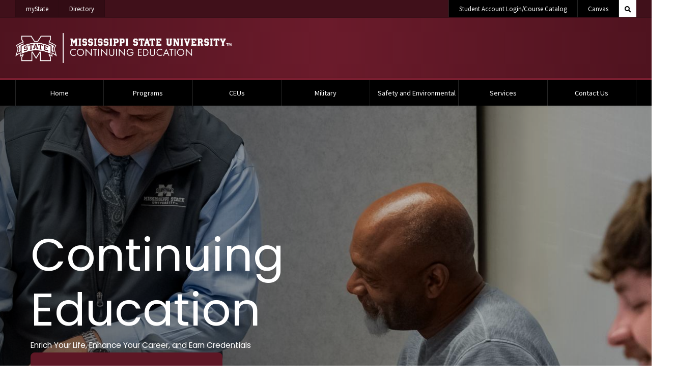

--- FILE ---
content_type: text/html; charset=UTF-8
request_url: https://www.ce.msstate.edu/
body_size: 10250
content:
<!doctype html>
<html lang="en" dir="ltr" prefix="content: http://purl.org/rss/1.0/modules/content/  dc: http://purl.org/dc/terms/  foaf: http://xmlns.com/foaf/0.1/  og: http://ogp.me/ns#  rdfs: http://www.w3.org/2000/01/rdf-schema#  schema: http://schema.org/  sioc: http://rdfs.org/sioc/ns#  sioct: http://rdfs.org/sioc/types#  skos: http://www.w3.org/2004/02/skos/core#  xsd: http://www.w3.org/2001/XMLSchema# ">

  <head>

          
                          
      	      

<!-- Global Site Tag (gtag.js) - Google Analytics -->
<script async src="https://www.googletagmanager.com/gtag/js?id=G-VB7M5MFVML"></script>
<script>
  window.dataLayer = window.dataLayer || [];
  function gtag(){dataLayer.push(arguments);}
  gtag('js', new Date());

  gtag('config', 'G-VB7M5MFVML');
  gtag('config', 'G-GL36GFC91M');
	
	
				
		
							gtag('config', 'G-K5B29Z45WP');
			
			
				
			</script>




  
          
    <meta charset="utf-8" />
<noscript><style>form.antibot * :not(.antibot-message) { display: none !important; }</style>
</noscript><link rel="canonical" href="https://www.ce.msstate.edu/" />
<link rel="shortlink" href="https://www.ce.msstate.edu/" />
<link rel="image_src" href="https://www.msstate.edu/sites/www.msstate.edu/files/og_default.jpg" />
<meta name="description" content="Unlock potential with Mississippi State Continuing Education: 400+ classes in CEUs, safety training, K-12 programs, and professional development." />
<meta property="og:site_name" content="CE" />
<meta property="og:type" content="website" />
<meta property="og:url" content="https://www.ce.msstate.edu/home" />
<meta property="og:title" content="Home | CE" />
<meta property="og:image" content="https://www.msstate.edu/sites/www.msstate.edu/files/og_default.jpg" />
<meta property="og:image:url" content="https://www.msstate.edu/sites/www.msstate.edu/files/og_default.jpg" />
<meta property="og:image:secure_url" content="https://www.msstate.edu/sites/www.msstate.edu/files/og_default.jpg" />
<meta property="og:image:type" content="image/jpeg" />
<meta property="og:image:alt" content="Top down shot looking at center of MSU Drill Field with flag in the center" />
<meta property="article:published_time" content="2024-01-04T13:51:43-06:00" />
<meta property="article:modified_time" content="node:changed:custom:c" />
<meta name="twitter:card" content="summary" />
<meta name="twitter:title" content="Home | CE" />
<meta name="twitter:url" content="https://www.ce.msstate.edu/home" />
<meta name="twitter:image:alt" content="Top down shot looking at center of MSU Drill Field with flag in the center" />
<meta name="twitter:image" content="https://www.msstate.edu/sites/www.msstate.edu/files/og_default.jpg" />
<meta name="Generator" content="Drupal 8 (https://www.drupal.org)" />
<meta name="MobileOptimized" content="width" />
<meta name="HandheldFriendly" content="true" />
<meta name="viewport" content="width=device-width, initial-scale=1.0" />
<link rel="shortcut icon" href="/sites/www.ce.msstate.edu/files/favicon.ico" type="image/vnd.microsoft.icon" />
<link rel="revision" href="https://www.ce.msstate.edu/home" />


    <title>Home | CE</title>

    <meta http-equiv="x-ua-compatible" content="ie=edge">
    <meta name="viewport" content="width=device-width, initial-scale=1, shrink-to-fit=no">
    <meta name="author" content="College of Continuing and Professional Studies" />

    <link rel="stylesheet" media="all" href="/sites/www.ce.msstate.edu/files/css/css_kEkUqI-OUcjIcAemmQjaX9alW3UfKlcz7RQV-BfZZ4Y.css" />
<link rel="stylesheet" media="all" href="//fonts.googleapis.com/css?family=Open+Sans:300,300i,400,400i,600,600i,700,700i|Source+Sans+Pro:300,300i,400,400i,700,700i" />
<link rel="stylesheet" media="all" href="//cdn01.its.msstate.edu/e/font-awesome/5.15.3/css/all.min.css" />
<link rel="stylesheet" media="all" href="//cdn01.its.msstate.edu/i/msstatehighfive/2.0/css/msstatehighfive.min.css?v=2.0.14" />
<link rel="stylesheet" media="all" href="/sites/www.ce.msstate.edu/files/css/css_MPI7JTYZTkSDtCGwpqSORITIqgslrQYNCSfCavXGB4g.css" />

    
<!--[if lte IE 8]>
<script src="/sites/www.ce.msstate.edu/files/js/js_VtafjXmRvoUgAzqzYTA3Wrjkx9wcWhjP0G4ZnnqRamA.js"></script>
<![endif]-->


  </head>

  <body class="path--node-1 path-alias--home path-uri--frontpage msstatedrupal msstatedrupal_v2 msstatedrupal-child-theme path--frontpage page-node-type--page">

    <nav id="skipnav-nav" class="skipnav-nav" aria-label="Accessibility navigation to page and main menu">
      <a href="#page" class="skipnav-link">Skip to main content</a>
      <a href="#main-menu" class="skipnav-link">Skip to main menu</a>
    </nav>

    
      <div class="dialog-off-canvas-main-canvas" data-off-canvas-main-canvas>
      	
                          
      	      		
	


<nav id="mobile-menu" class="mobile-menu fixed-top navbar d-block d-lg-none" aria-label="Mobile Navigation">

	<div id="mobile-menu-btn-container" class="btn-container container-fluid navbar-expand p-0">

		<form class="search-form d-flex" role="search" action="https://www.msstate.edu/site-index/" method="get" aria-label="Search Continuing Education">
			<label for="search-terms-mobile" class="sr-only">Search Continuing Education</label>
			<button class="btn btn-white" title="Search Continuing Education" aria-label="Toggle mobile search field" type="button" data-bs-toggle="collapse" data-bs-target="#collapse-search-mobile" aria-expanded="false" aria-controls="collapse-search-mobile">
				<span class="fas fa-search"></span>
				<span class="fas fa-times d-none"></span>
				<span class="sr-only">Toggle mobile search field</span>
			</button>
			<div class="input-group collapse" id="collapse-search-mobile">
				<input class="form-control" id="search-terms-mobile" name="terms" placeholder="Search Continuing Education" type="text">
				<button class="btn btn-gray-200 text-black" title="Search" aria-label="Search" type="submit">
					Search
				</button>
			</div>
		</form>

		<ul class="navbar-nav me-auto">
			<li class="nav-item university"><a class="nav-link" href="https://my.msstate.edu/">myState <span class="sr-only"> on Mississippi State University</span></a></li>
			<li class="nav-item university"><a class="nav-link" href="https://www.msstate.edu/directory/">Directory <span class="sr-only"> on Mississippi State University</span></a></li>
		</ul>

		<button class="hamburger hamburger--spin" type="button" data-target="#mobile-menu-navbar-container" aria-controls="mobile-menu-navbar-container" aria-expanded="false" aria-label="Toggle mobile navigation">
			<span class="hamburger-box">
				<span class="sr-only">Menu</span>
				<span class="hamburger-inner"></span>
			</span>
		</button>

	</div>

	<div id="mobile-menu-navbar-container" class="menu-container">

		      
  

  
      

      
              <ul class="menu--mobile-main navbar-nav">
      
        

          
          
            
            <li class="nav-item menu-depth-1">
            
                        
            
                        <a href="/"  id="menu-mobile-main--home" class="nav-link">
              Home             </a>

                        
            </li>


          
          


        

          
          
            
            <li class="nav-item dropdown menu-depth-1">
            
                        
                                      
                        <a href=""  id="menu-mobile-main--programs" class="nav-link dropdown-toggle" data-bs-toggle="dropdown" aria-haspopup="true" aria-expanded="false">
              Programs             </a>

                                        

  
      

      
              <div class="dropdown-menu" aria-labelledby="menu-mobile-main--programs">
      
        

          
          
            
                        <a href="/featured-programs" class="dropdown-item" data-drupal-link-system-path="featured-programs">Featured Programs</a>

          


        

          
          
            
                        <a href="/act" class="dropdown-item" data-drupal-link-system-path="act">Advanced Career Trainings</a>

          


        

          
          
            
                        <a href="/high-school-online" class="dropdown-item" data-drupal-link-system-path="node/1263">High School Online</a>

          


        

          
          
            
                        <a href="/professional-development" class="dropdown-item" data-drupal-link-system-path="professional-development">Professional Development</a>

          


        

          
          
            
                        <a href="https://www.ce.msstate.edu/intensive-cybersecurity-training-program" title="Go from beginner to cybersecurity expert and prepare for the CompTIA Security+ exam with 640 hours of instruction, hands-on labs, and career coaching. Enroll today!" class="dropdown-item">Intensive Cybersecurity Training Program</a>

          


        

          
          
            
                        <a href="https://www.ce.msstate.edu/2024-summer-reading-skills-programs" class="dropdown-item">Summer Reading Skills Programs</a>

          


        
              </div>
      

      


            
            </li>


          
          


        

          
          
            
            <li class="nav-item dropdown menu-depth-1">
            
                        
                                      
                        <a href=""  id="menu-mobile-main--ceus" class="nav-link dropdown-toggle" data-bs-toggle="dropdown" aria-haspopup="true" aria-expanded="false">
              CEUs             </a>

                                        

  
      

      
              <div class="dropdown-menu" aria-labelledby="menu-mobile-main--ceus">
      
        

          
          
            
                        <a href="/05-continuing-education-units" class="dropdown-item" data-drupal-link-system-path="node/1264">0.5 CEU Courses</a>

          


        

          
          
            
                        <a href="/01-24-ceus" class="dropdown-item" data-drupal-link-system-path="node/1265">0.1 - 2.4 CEU Courses</a>

          


        

          
          
            
                        <a href="/how-register-continuing-education-units" class="dropdown-item" data-drupal-link-system-path="node/1261">How to Register</a>

          


        

          
          
            
                        <a href="/continuing-education-units-approval" class="dropdown-item" data-drupal-link-system-path="node/1262">Approval</a>

          


        
              </div>
      

      


            
            </li>


          
          


        

          
          
            
            <li class="nav-item dropdown menu-depth-1">
            
                        
                                      
                        <a href=""  id="menu-mobile-main--military" class="nav-link dropdown-toggle" data-bs-toggle="dropdown" aria-haspopup="true" aria-expanded="false">
              Military             </a>

                                        

  
      

      
              <div class="dropdown-menu" aria-labelledby="menu-mobile-main--military">
      
        

          
          
            
                        <a href="/mycaa" class="dropdown-item" data-drupal-link-system-path="node/1322">MyCAA</a>

          


        

          
          
            
                        <a href="/armyca" class="dropdown-item" data-drupal-link-system-path="node/1423">ArmyCA</a>

          


        

          
          
            
                        <a href="/military-spousal-assistance" class="dropdown-item" data-drupal-link-system-path="node/1424">Military &amp; Spousal Assistance</a>

          


        
              </div>
      

      


            
            </li>


          
          


        

          
          
            
            <li class="nav-item dropdown menu-depth-1">
            
                        
                                      
                        <a href=""  id="menu-mobile-main--safety-and-environmental" class="nav-link dropdown-toggle" data-bs-toggle="dropdown" aria-haspopup="true" aria-expanded="false">
              Safety and Environmental             </a>

                                        

  
      

      
              <div class="dropdown-menu" aria-labelledby="menu-mobile-main--safety-and-environmental">
      
        

          
          
            
                        <a href="/safety-and-environmental-training" class="dropdown-item" data-drupal-link-system-path="node/1344">About the Training</a>

          


        

          
          
            
                        <a href="/asbestos" class="dropdown-item" data-drupal-link-system-path="node/1256">Asbestos</a>

          


        

          
          
            
                        <a href="https://www.ce.msstate.edu/boc" class="dropdown-item">Building Operator Certification (BOC)</a>

          


        

          
          
            
                        <a href="/lead" class="dropdown-item" data-drupal-link-system-path="node/1257">Lead</a>

          


        

          
          
            
                        <a href="https://www.ce.msstate.edu/upcoming-trainings" class="dropdown-item">Upcoming Trainings</a>

          


        

          
          
            
                        <a href="/training-locations-and-directions" class="dropdown-item" data-drupal-link-system-path="node/1259">Training Locations and Directions</a>

          


        

          
          
            
                        <a href="https://www.ce.msstate.edu/osha" class="dropdown-item">OSHA Trainings</a>

          


        
              </div>
      

      


            
            </li>


          
          


        

          
          
            
            <li class="nav-item menu-depth-1">
            
                        
            
                        <a href="/services"  id="menu-mobile-main--services" class="nav-link">
              Services             </a>

                        
            </li>


          
          


        

          
          
            
            <li class="nav-item dropdown menu-depth-1">
            
                        
                                      
                        <a href=""  id="menu-mobile-main--contact-us" class="nav-link dropdown-toggle" data-bs-toggle="dropdown" aria-haspopup="true" aria-expanded="false">
              Contact Us             </a>

                                        

  
      

      
              <div class="dropdown-menu" aria-labelledby="menu-mobile-main--contact-us">
      
        

          
          
            
                        <a href="/contact" class="dropdown-item" data-drupal-link-system-path="node/1260">Need Help?</a>

          


        

          
          
            
                        <a href="/staff" class="dropdown-item" data-drupal-link-system-path="node/6">Staff</a>

          


        
              </div>
      

      


            
            </li>


          
          


        
              </ul>
      

      




  

	</div>
	
</nav>
<!-- /#mobile-menu -->


<nav id="quick-menu" class="quick-menu navbar navbar-expand-lg d-none d-lg-block color-maroon" aria-label="Quick Navigation Links">
<div class="container-fluid clearfix">

	<ul class="navbar-nav">
		<li class="nav-item university"><a class="nav-link" href="https://my.msstate.edu/">myState <span class="sr-only"> on Mississippi State University</span></a></li>
		<li class="nav-item university"><a class="nav-link" href="https://www.msstate.edu/directory/">Directory <span class="sr-only"> on Mississippi State University</span></a></li>
	</ul>

	
	
		<ul class="navbar-nav ms-auto site-links site-links--black">
					<li class="nav-item"><a class="nav-link" href="https://noncredit.msstate.edu/">Student Account Login/Course Catalog</a></li>					<li class="nav-item"><a class="nav-link" href="https://canvas.msstate.edu/">Canvas</a></li>			</ul>
	
	
	<form class="search-form d-flex " role="search" action="https://www.msstate.edu/site-index/" method="get" aria-label="Search Continuing Education">
		<label for="search-terms" class="sr-only">Search Continuing Education</label>
		<button class="btn btn-white" title="Search Continuing Education" aria-label="Toggle quick search field" type="button" data-bs-toggle="collapse" data-bs-target="#collapse-search-quick" aria-expanded="false" aria-controls="collapse-search-quick">
			<span class="fas fa-search"></span>
			<span class="fas fa-times d-none"></span>
			<span class="sr-only">Toggle quick search field</span>
		</button>
		<div class="input-group collapse" id="collapse-search-quick">
			<input class="form-control" id="search-terms" name="terms" placeholder="Search Continuing Education" type="text">
			<button class="btn btn-gray-200 text-black" title="Search" aria-label="Search" type="submit">
				Search
			</button>
		</div>
	</form>
	
</div>
</nav>
<!-- /#quick-menu -->


<header id="msu-header" class="clearfix msu-header msu-header-maroon" aria-label="Primary header for CE">
<div class="container-fluid clearfix">
	<div class="row">
		
		<div class="col-md align-self-center logo-container">
			<a id="logo" href="/" title="CE | Home">
				<img src="/sites/www.ce.msstate.edu/files/2024-07/HORIZONTAL_WEB_white.png" alt="Logo for CE" title="CE" />
			</a>
		</div>

	</div>
</div>
</header>
<!-- /#msu-header -->


<nav id="main-menu" class="main-menu navbar navbar-expand-lg d-none d-lg-block color-black" aria-label="Primary Desktop Navigation">
<div class="container-fluid clearfix">
	<div id="main-menu-container" class="menu-container bootstrap-dropdown-hover "> 

		      
  

  
      

      
              <ul class="menu--main navbar-nav">
      
        

          
          
            
            <li class="nav-item menu-depth-1">
            
                        
            
                        <a href="/"  id="menu-main--home" class="nav-link">
              Home             </a>

                        
            </li>


          
          


        

          
          
            
            <li class="nav-item dropdown menu-depth-1">
            
                        
                                      
                        <a href=""  id="menu-main--programs" class="nav-link dropdown-toggle" data-bs-toggle="dropdown" aria-haspopup="true" aria-expanded="false">
              Programs             </a>

                                        

  
      

      
              <div class="dropdown-menu" aria-labelledby="menu-main--programs">
      
        

          
          
            
                        <a href="/featured-programs" class="dropdown-item" data-drupal-link-system-path="featured-programs">Featured Programs</a>

          


        

          
          
            
                        <a href="/act" class="dropdown-item" data-drupal-link-system-path="act">Advanced Career Trainings</a>

          


        

          
          
            
                        <a href="/high-school-online" class="dropdown-item" data-drupal-link-system-path="node/1263">High School Online</a>

          


        

          
          
            
                        <a href="/professional-development" class="dropdown-item" data-drupal-link-system-path="professional-development">Professional Development</a>

          


        

          
          
            
                        <a href="https://www.ce.msstate.edu/intensive-cybersecurity-training-program" title="Go from beginner to cybersecurity expert and prepare for the CompTIA Security+ exam with 640 hours of instruction, hands-on labs, and career coaching. Enroll today!" class="dropdown-item">Intensive Cybersecurity Training Program</a>

          


        

          
          
            
                        <a href="https://www.ce.msstate.edu/2024-summer-reading-skills-programs" class="dropdown-item">Summer Reading Skills Programs</a>

          


        
              </div>
      

      


            
            </li>


          
          


        

          
          
            
            <li class="nav-item dropdown menu-depth-1">
            
                        
                                      
                        <a href=""  id="menu-main--ceus" class="nav-link dropdown-toggle" data-bs-toggle="dropdown" aria-haspopup="true" aria-expanded="false">
              CEUs             </a>

                                        

  
      

      
              <div class="dropdown-menu" aria-labelledby="menu-main--ceus">
      
        

          
          
            
                        <a href="/05-continuing-education-units" class="dropdown-item" data-drupal-link-system-path="node/1264">0.5 CEU Courses</a>

          


        

          
          
            
                        <a href="/01-24-ceus" class="dropdown-item" data-drupal-link-system-path="node/1265">0.1 - 2.4 CEU Courses</a>

          


        

          
          
            
                        <a href="/how-register-continuing-education-units" class="dropdown-item" data-drupal-link-system-path="node/1261">How to Register</a>

          


        

          
          
            
                        <a href="/continuing-education-units-approval" class="dropdown-item" data-drupal-link-system-path="node/1262">Approval</a>

          


        
              </div>
      

      


            
            </li>


          
          


        

          
          
            
            <li class="nav-item dropdown menu-depth-1">
            
                        
                                      
                        <a href=""  id="menu-main--military" class="nav-link dropdown-toggle" data-bs-toggle="dropdown" aria-haspopup="true" aria-expanded="false">
              Military             </a>

                                        

  
      

      
              <div class="dropdown-menu" aria-labelledby="menu-main--military">
      
        

          
          
            
                        <a href="/mycaa" class="dropdown-item" data-drupal-link-system-path="node/1322">MyCAA</a>

          


        

          
          
            
                        <a href="/armyca" class="dropdown-item" data-drupal-link-system-path="node/1423">ArmyCA</a>

          


        

          
          
            
                        <a href="/military-spousal-assistance" class="dropdown-item" data-drupal-link-system-path="node/1424">Military &amp; Spousal Assistance</a>

          


        
              </div>
      

      


            
            </li>


          
          


        

          
          
            
            <li class="nav-item dropdown menu-depth-1">
            
                        
                                      
                        <a href=""  id="menu-main--safety-and-environmental" class="nav-link dropdown-toggle" data-bs-toggle="dropdown" aria-haspopup="true" aria-expanded="false">
              Safety and Environmental             </a>

                                        

  
      

      
              <div class="dropdown-menu" aria-labelledby="menu-main--safety-and-environmental">
      
        

          
          
            
                        <a href="/safety-and-environmental-training" class="dropdown-item" data-drupal-link-system-path="node/1344">About the Training</a>

          


        

          
          
            
                        <a href="/asbestos" class="dropdown-item" data-drupal-link-system-path="node/1256">Asbestos</a>

          


        

          
          
            
                        <a href="https://www.ce.msstate.edu/boc" class="dropdown-item">Building Operator Certification (BOC)</a>

          


        

          
          
            
                        <a href="/lead" class="dropdown-item" data-drupal-link-system-path="node/1257">Lead</a>

          


        

          
          
            
                        <a href="https://www.ce.msstate.edu/upcoming-trainings" class="dropdown-item">Upcoming Trainings</a>

          


        

          
          
            
                        <a href="/training-locations-and-directions" class="dropdown-item" data-drupal-link-system-path="node/1259">Training Locations and Directions</a>

          


        

          
          
            
                        <a href="https://www.ce.msstate.edu/osha" class="dropdown-item">OSHA Trainings</a>

          


        
              </div>
      

      


            
            </li>


          
          


        

          
          
            
            <li class="nav-item menu-depth-1">
            
                        
            
                        <a href="/services"  id="menu-main--services" class="nav-link">
              Services             </a>

                        
            </li>


          
          


        

          
          
            
            <li class="nav-item dropdown menu-depth-1">
            
                        
                                      
                        <a href=""  id="menu-main--contact-us" class="nav-link dropdown-toggle" data-bs-toggle="dropdown" aria-haspopup="true" aria-expanded="false">
              Contact Us             </a>

                                        

  
      

      
              <div class="dropdown-menu" aria-labelledby="menu-main--contact-us">
      
        

          
          
            
                        <a href="/contact" class="dropdown-item" data-drupal-link-system-path="node/1260">Need Help?</a>

          


        

          
          
            
                        <a href="/staff" class="dropdown-item" data-drupal-link-system-path="node/6">Staff</a>

          


        
              </div>
      

      


            
            </li>


          
          


        
              </ul>
      

      




  

	</div>	
</div>
</nav>
<!-- /#main-menu -->





  

<div id="system-messages" class="system-messages" aria-label="System messages from Drupal">
  <div class="container-fluid">
        <div class="region region-highlighted">
    <div data-drupal-messages-fallback class="hidden"></div>

  </div>

      
  </div>
</div>
<!-- /#system-messages -->

                  
      
      	

  
  
<div id="page" class="page" role="main">

      <div class="sr-only">
          <div class="region region-page-title">
      
  <h1 class="page-title"><span>Home</span>
</h1>



  </div>

    </div>
    
        	
                          
      <div data-history-node-id="1" about="/home" class="node node--page node--view-mode-full">


    


  



      
      <div class="row align-items-stretch m-0">
        <div class="col-lg p-0">

                                                                                                                                  
                                                                                                                                                                                                        
          
                        
                                                          
                                
                    
                                
                                                                      
                                                                                                                                                
                                            
                                                                                                                                                                                                                        
          
          <!-- START: #hero--empower-your-future -->
          <section id="hero--empower-your-future" class="hero section-row hero--empower-your-future  pt- pb- mt-n mb-n text-white bg-black" aria-label="Empower Your Future">
          
            <!-- .bg-container -->
            <div class="bg-container w-100 h-100 right-0 top-0" style=" ">
          
                              <div class="bg-img lazy" data-src="/sites/www.ce.msstate.edu/files/styles/msstatedrupal_extra_large/public/2025-06/CEHero.jpg?itok=wDmbHvpL"></div>
                    
                              <div class="bg-fade bg-x-black-transparent opacity-60"></div>
                        
            </div>
            <!-- /.bg-container -->
          
            <!-- .container-fluid -->
            <div class="container-fluid no-max-width text-md-start">
          
              <div class="row justify-content-md-start">
                <div class="col-lg-11 col-xl-9 first-lead">
          
                            
                  <span class="display-1 text-white fw-normal">
  Continuing Education
</span><br />


        
<span class="small text-white ">
  Enrich Your Life, Enhance Your Career, and Earn Credentials
</span><br />
                  
                  <a href="/contact" class="btn btn-primary btn-lg me-2 mb-2">
  <span>Request Information</span>
  </a>
          
                </div>
              </div>
          
            </div>
            <!-- /.container-fluid -->
          
          </section>
          <!-- END: section -->

        </div>

              </div>
      


    
        


  
 
  
<!-- START: #section--front-page-hero -->
<section id="section--front-page-hero" class="page-body section--front-page-hero" aria-label="Front page Hero">

  <!-- .container-fluid -->
  <div class="container-fluid default-width">

    <div class="row justify-content-center">

      
        <div class="main-content col-sm-10 col-md-7 col-lg-7 col-xl-6 col-xxl-6">
          <article class="">

                                      
                          <div class="frontpagewelcometext">
<h1 class="frontpageh1">Welcome to Mississippi State Continuing Education</h1>
</div>
<style type="text/css">
<!--/*--><![CDATA[/* ><!--*/

<!--/*--><![CDATA[/* ><!--*/
/* Center the container */
  .frontpagewelcometext {
    display: flex;
    justify-content: center;  
    align-items: center;      
    text-align: center;    
  }

  /* Ensures the h1 stays on one line and adjusts its width */
  .frontpageh1 {
    white-space: nowrap;      
    margin-right: 17%;                
    font-size: 3rem;          
  }

/*--><!]]]]><![CDATA[>*/

/*--><!]]>*/
</style>


            
          </article>
        </div>

      
      
        
      
    </div>

  </div>
  <!-- /.container-fluid -->

</section>
<!-- END: section -->


        


  
 
  
<!-- START: #frontbodytextgrey -->
<section id="frontbodytextgrey" class="page-body frontbodytextgrey" aria-label="Programs lead">

  <!-- .container-fluid -->
  <div class="container-fluid default-width">

    <div class="row justify-content-center">

      
        <div class="main-content col">
          <article class="">

                                      
                          <div class="greyhighlightsection text-center mb-3">
<div class="frontpage_contentwidth">
<div class="containertest_2">
<div class="factside">
<div class="factsidebox1">
<div class="highlightwrapper">
<div class="hightlighttext">
<p>Mississippi State Continuing Education’s mission is to empower individuals through education, offering a wide range of non-credit programs and services tailored to meet the educational needs of non-traditional students and professionals. Whether you're seeking environmental health and safety training, continuing education units (CEUs) for professional growth and licensure, or specialized K-12 programs to inspire the next generation, CCE is your destination.</p>
<p>We partner with state agencies, university entities and industry experts on over 400 advanced career trainings programs for in-demand occupations. At CCE, convenience meets excellence, and all are welcome to explore and grow. Unlock your potential and embrace the opportunities awaiting you at Mississippi State- Continuing Education.</p>
</div>
</div>
</div>
</div>
<div class="militaryside">
<h3><img alt="Logo" data-entity-type="file" data-entity-uuid="c86e4971-fbc0-454e-9f70-356fc6bb3aa1" src="/sites/www.ce.msstate.edu/files/inline-images/Group1024_0.png" style="min-width:1%;" />Military Support</h3>
<div class="militarysidetext">
<p>MSU supports our military students and families by offering funding options to help pay for programs that will help them earn professional and technical credentials that lead to industry recognized and in-demand occupations in their current area. We have a variety of approved programs for soldiers and spouses to help support professional development, continued learning, and meaningful employment upon transitioning from military service.</p>
<p>Check out the military tab above for more information about the different programs we are approved for and how you can get started!</p>
<p><a href="https://www.ce.msstate.edu/military-spousal-assistance">Details</a></p>
</div>
</div>
</div>
</div>
</div>



            
          </article>
        </div>

      
      
        
      
    </div>

  </div>
  <!-- /.container-fluid -->

</section>
<!-- END: section -->


        


  
 
  
<!-- START: #section--featured-programs -->
<section id="section--featured-programs" class="page-body section--featured-programs" aria-label="Featured Programs">

  <!-- .container-fluid -->
  <div class="container-fluid default-width">

    <div class="row justify-content-center">

      
        <div class="main-content col">
          <article class="">

                                      
                          <div class="frontpagewelcometext">
<h3 class="frontpageh3 text-align-center">Program Spotlight</h3>
</div>
<div class="row col-lg-12 sm-gutters programspage programspageplus">
<div class="col-sm-12 col-md-6 col-lg-3 ourpeople programcol">
<div class="views-field views-field-nothing">
<div class="Prg-card">
<div class="prg-card-top">
<div class="bg-img thumbnailphoto kosir" style="background-position: inherit;">
<p><span class="field-content"><a class="local" href="/kosir-code"> </a></span></p>
</div>
</div>
<div class="Prg-card-content-featured">
<div class="Prg-card-title">
<h2><span class="field-content">The Kosir Code</span></h2>
</div>
<div class="Prg-card-description"><span class="field-content">Ready to dance your way to digital stardom? You're about to embark on a journey with none other than the Dancing Weatherman himself, Nick Kosir!</span></div>
<div class="Prg-card-button">
<p><span class="field-content"><a class="local" href="/kosir-code">Details</a></span></p>
</div>
</div>
</div>
</div>
</div>
<div class="col-sm-12 col-md-6 col-lg-3 ourpeople programcol">
<div class="views-field views-field-nothing">
<div class="Prg-card">
<div class="prg-card-top">
<div class="bg-img thumbnailphoto hardhat">
<p><span class="field-content"><a class="local" href="https://www.ce.msstate.edu/osha"> </a></span></p>
</div>
</div>
<div class="Prg-card-content-featured">
<div class="Prg-card-title">
<h2><span class="field-content">Online OSHA Trainings</span></h2>
</div>
<div class="Prg-card-description"><span class="field-content">Mississippi State-Continuing Ed is proud to be selected as a Host Training Organization (HTO) for OSHA courses offered by the OSHA Training Institute (OTI) Education Center at Volunteer State Community College (VSCC).  Online courses are now available!</span></div>
<div class="Prg-card-button">
<p><span class="field-content"><a class="local" href="https://www.ce.msstate.edu/osha">Details</a></span></p>
</div>
</div>
</div>
</div>
</div>
<div class="col-sm-12 col-md-6 col-lg-3 ourpeople programcol">
<div class="views-field views-field-nothing">
<div class="Prg-card">
<div class="prg-card-top">
<div class="bg-img thumbnailphoto winetesting">
<p><span class="field-content"><a class="local" href="https://www.ce.msstate.edu/mycaa"> </a></span></p>
</div>
</div>
<div class="Prg-card-content-featured">
<div class="Prg-card-title">
<h2><span class="field-content">Wine the Experience:  Foundations of Wine Appreciation</span></h2>
</div>
<div class="Prg-card-description">Whether you're a wine enthusiast, work in hospitality, or are simply curious about the art of wine, this course offers you a solid foundation in one of the world’s most captivating subjects.</div>
<div class="Prg-card-button">
<p><span class="field-content"><a class="local" href="https://noncredit.msstate.edu/search/publicCourseSearchDetails.do?method=load&amp;courseId=1111972">Details</a></span></p>
</div>
</div>
</div>
</div>
</div>
<div class="col-sm-12 col-md-6 col-lg-3 ourpeople programcol">
<div class="views-field views-field-nothing">
<div class="Prg-card">
<div class="prg-card-top">
<div class="bg-img thumbnailphoto foresters25">
<p><span class="field-content"><a class="local" href="https://www.ce.msstate.edu/ethics-foresters"> </a></span></p>
</div>
</div>
<div class="Prg-card-content-featured">
<div class="Prg-card-title">
<h2><span class="field-content">Ethics for Foresters</span></h2>
</div>
<div class="Prg-card-description"><span class="field-content">This Forestry Ethics course is designed for professional foresters who want to remain grounded in their ethical obligations to serve the public and be stewards of the land. It provides an introduction to ethics, principles of ethics, and ethics in forestry. It also includes information about different approaches to ethical decision-making and the steps to be taken in ethical decision-making. </span></div>
<div class="Prg-card-button">
<p><span class="field-content"><a class="local" href="https://www.ce.msstate.edu/ethics-foresters">Details</a></span></p>
</div>
</div>
</div>
</div>
</div>
</div>



            
          </article>
        </div>

      
      
        
      
    </div>

  </div>
  <!-- /.container-fluid -->

</section>
<!-- END: section -->



                  
            
      



  
  

  


    
                                                  

<!-- START: #militaryhomepagerow -->
<section id="militaryhomepagerow" class="section-row militaryhomepagerow paragraph pid--230 paragraph--type--section-row paragraph--view-mode--default   section--type--side-image section-row-sm  " aria-label="CEU">

  
    <!-- .bg-container -->
    <div class="bg-container position-relative w-100 h-px-300 mb-5 mt-n-px-100 position-md-absolute w-md-40 mb-md-0 h-md-100 left-md-0 mt-n-px-md-0 w-lg-50" >

      
                  <div class="bg-img  lazy" data-src="/sites/www.ce.msstate.edu/files/styles/msstatedrupal_extra_large/public/2024-03/teacherceupic.jpg?itok=9lySbQMR"></div>
        
                  <div class="bg-fade bg-x-transparent-maroon opacity-40"></div>
        
        
      
    </div>
    <!-- /.bg-container -->

    
  
  <!-- .container-fluid -->
  <div class="container-fluid no-max-width text-md-start">

    
      <div class="row justify-content-md-end">
        <div class="col-md-7 col-lg-6 first-lead">

                        <div class="px-4 px-md-5">
          
                                
                      
        
<h2 class="text-gray-dark" data-onpage-link="true">
  
        
<span class="h2 text-gray-dark fw-bold">
  Need Continuing Education Units?
</span><br />


</h2>

<p>MSU Center for Continuing Education has partnered with industry leading experts and MSU faculty/staff to offer a variety of online courses for educators.  Choose from over 100 of courses to fulfill your professional development obligations and earn Continuing Education Units (CEUs) towards license renewal!</p>
<p>Most courses offer open-enrollment and are self-paced, meaning you can start at any time and finish at your own pace.  To be eligible for CEUs, you must log the minimum amount of hours and pass the final exam with a score of 70 or higher.</p>


<p>
  

  

<a href="/05-continuing-education-units" class="btn btn-outline-primary  me-2 mb-2">
  <span>Earn .5 Units</span>
  <span class="sr-only"> Learn More</span></a>


  

  

<a href="/06-24-online-continuing-education-unit-courses" class="btn btn-outline-primary  me-2 mb-2">
  <span>Earn .1 - 2.4 Units</span>
  <span class="sr-only"> Earn .1 - 2.4 Units</span></a>

</p>

<p><em><small>*MSU Center for Continuing Education is an approved CEU provider for the Mississippi Department of Education.</small></em></p>



          
                      </div>
          
        </div>
      </div>

    
    
      
      
    
  </div>
  <!-- /.container-fluid -->

</section>
<!-- END: section -->


  
</div>

  

                          
      	<div class="path--node-1 path-alias--home path-uri--frontpage view view-deantestupcomingtraining view-id-deantestupcomingtraining view-display-id-block_1 js-view-dom-id-6968535c664d8b427c2192f8ae9d750185d5319f0b4b5b25aa4cf68975444233">
  
    
      <div class="view-header">
      <h2 class="text-center mt-5 mb-2 frontpagehclasses">Upcoming Safety Trainings</h2>

    </div>
      
      <div class="view-content">
      <div class="views-view-grid horizontal cols-6 clearfix">
            <div class="row col-lg-12 sm-gutters programspage2 trainingblock">
                  <div class="col-sm-12 col-md-6 col-lg-2 ourpeople programcol"><div class="views-field views-field-nothing"><span class="field-content"><div class="upcomingtrainingcard">
	<div class="trainingcardcontent">
	<div class="trainingcardtop">
		<div class="trainingcardtopleft">
		15
		</div>
		<div class="trainingcardtopright">
		January
		</div>
	</div>
	<div class="trainingcardbottom">
	<h4 class="trainingcardtitle"><a href="/upcoming-trainings" class="nodecoration">Lead Renovator, Repair &amp; Painting Initial</a></h4>	
	<p class="trainingcardlocation">Raymond, MS</p>
	</div>
	</div>
</div>
</span></div></div>
                  <div class="col-sm-12 col-md-6 col-lg-2 ourpeople programcol"><div class="views-field views-field-nothing"><span class="field-content"><div class="upcomingtrainingcard">
	<div class="trainingcardcontent">
	<div class="trainingcardtop">
		<div class="trainingcardtopleft">
		16
		</div>
		<div class="trainingcardtopright">
		January
		</div>
	</div>
	<div class="trainingcardbottom">
	<h4 class="trainingcardtitle"><a href="/upcoming-trainings" class="nodecoration">Lead Renovator, Repair &amp; Painting Refresher</a></h4>	
	<p class="trainingcardlocation">Raymond, MS</p>
	</div>
	</div>
</div>
</span></div></div>
                  <div class="col-sm-12 col-md-6 col-lg-2 ourpeople programcol"><div class="views-field views-field-nothing"><span class="field-content"><div class="upcomingtrainingcard">
	<div class="trainingcardcontent">
	<div class="trainingcardtop">
		<div class="trainingcardtopleft">
		21
		</div>
		<div class="trainingcardtopright">
		January
		</div>
	</div>
	<div class="trainingcardbottom">
	<h4 class="trainingcardtitle"><a href="/upcoming-trainings" class="nodecoration">Asbestos Worker Refresher</a></h4>	
	<p class="trainingcardlocation">Online - Zoom</p>
	</div>
	</div>
</div>
</span></div></div>
                  <div class="col-sm-12 col-md-6 col-lg-2 ourpeople programcol"><div class="views-field views-field-nothing"><span class="field-content"><div class="upcomingtrainingcard">
	<div class="trainingcardcontent">
	<div class="trainingcardtop">
		<div class="trainingcardtopleft">
		21
		</div>
		<div class="trainingcardtopright">
		January
		</div>
	</div>
	<div class="trainingcardbottom">
	<h4 class="trainingcardtitle"><a href="/upcoming-trainings" class="nodecoration">Asbestos Supervisor/Contractor Refresher</a></h4>	
	<p class="trainingcardlocation">Online - Zoom</p>
	</div>
	</div>
</div>
</span></div></div>
                  <div class="col-sm-12 col-md-6 col-lg-2 ourpeople programcol"><div class="views-field views-field-nothing"><span class="field-content"><div class="upcomingtrainingcard">
	<div class="trainingcardcontent">
	<div class="trainingcardtop">
		<div class="trainingcardtopleft">
		22
		</div>
		<div class="trainingcardtopright">
		January
		</div>
	</div>
	<div class="trainingcardbottom">
	<h4 class="trainingcardtitle"><a href="/upcoming-trainings" class="nodecoration">Asbestos Inspection &amp; Assessment Refresher</a></h4>	
	<p class="trainingcardlocation">Online - Zoom</p>
	</div>
	</div>
</div>
</span></div></div>
                  <div class="col-sm-12 col-md-6 col-lg-2 ourpeople programcol"><div class="views-field views-field-nothing"><span class="field-content"><div class="upcomingtrainingcard">
	<div class="trainingcardcontent">
	<div class="trainingcardtop">
		<div class="trainingcardtopleft">
		26
		</div>
		<div class="trainingcardtopright">
		January
		</div>
	</div>
	<div class="trainingcardbottom">
	<h4 class="trainingcardtitle"><a href="/upcoming-trainings" class="nodecoration">Asbestos Worker Initial</a></h4>	
	<p class="trainingcardlocation">Raymond, MS</p>
	</div>
	</div>
</div>
</span></div></div>
              </div>
      </div>

    </div>
  
          </div>


  

                          
    <div id="block-partnerlinks" class="block block-block-content block-block-content26096d4c-d440-4221-a1e0-ad5646989808">
    
        
    
            <div class="field field--name-body field--type-text-with-summary field--label-hidden field__item"><section aria-label="Partner Links" class="page-body section--partner-links" id="section--partner-links"><div class="container-fluid default-width">
<div class="row justify-content-center">
<div class="main-content col-sm-10 col-md-7 col-lg-7 col-xl-6 col-xxl-6">
<article><h3 class="frontpageh3 text-center">Our Partners</h3>
<div class="row">
<!-- Add this row --><div class="col-sm-6 col-md-4 col-lg-2" style="margin: auto"><a href="https://www.ed2go.com/msstate/"><img alt="The ed2go logo" class="partner-logo" data-entity-type="file" data-entity-uuid="e36f4f26-ebab-48ae-9a0d-37cfe35e1f52" src="/sites/www.ce.msstate.edu/files/2024-10/Developmental%20Courses.png" /></a></div>
<div class="col-sm-6 col-md-4 col-lg-2" style="margin: auto"><a href="https://www.ce.msstate.edu/careerstep-landing-page"><img alt="CareerStep Logo" class="partner-logo" data-entity-type="file" data-entity-uuid="cb9ac460-b898-434c-a318-d5c0a0d06f84" src="/sites/www.ce.msstate.edu/files/inline-images/Screenshot%202024-07-19%20090526.png" /></a></div>
<div class="col-sm-6 col-md-4 col-lg-2" style="margin: auto"><a href="https://www.legalstudies.com/vendor/msu/"><img alt="CLS Logo" class="partner-logo" data-entity-type="file" data-entity-uuid="f8be4525-9f19-4407-9ca8-3079b2c6842c" src="/sites/www.ce.msstate.edu/files/inline-images/barbri_logo-CLS-stacked_color_RGB.png" /></a></div>
<div class="col-sm-6 col-md-4 col-lg-2" style="margin: auto"><a href="https://catalog.mindedge.com/msstate"><img alt="MindEdge Logo" class="partner-logo" data-entity-type="file" data-entity-uuid="6bf4da0b-dc6a-44cc-92e4-051726450d75" src="/sites/www.ce.msstate.edu/files/inline-images/ME_logo_horizontal_stack.png" /></a></div>
<div class="col-sm-6 col-md-4 col-lg-2" style="margin: auto"><a href="https://careertraining.msstate.edu/"><img alt="ed2go advanced career trainings logo" class="partner-logo" src="/sites/www.ce.msstate.edu/files/2024-10/Advanced%20Career%20Training.png" /></a></div>
</div>
</article></div>
<!-- Close the row here --></div>
</div>
<!-- /.container-fluid --></section></div>
      
  </div>
  


  
        
            	

        
</div>

      	

    
  	
                          
      	      		
	


<div id="social-footer" class="social-footer navbar navbar-expand social-maroon " role="navigation" aria-label="Social Media Footer Links">
	<div class="container-fluid clearfix">
	
		<ul class="navbar-nav mx-auto">
			


<li class="nav-item">
  <a class="nav-link social-icon facebook" href="https://www.facebook.com/share/ukyu7tvA2EqoxMM9/?mibextid=LQQJ4d" title="Find CE on Facebook">
    <span class="sr-only">Find CE on Facebook</span>
    <span class="fab fa-facebook"></span>
  </a>
</li>




<li class="nav-item">
  <a class="nav-link social-icon instagram" href="https://www.instagram.com/msstatepacs?igsh=MWZpMGUxM28xMm9tOQ%3D%3D&amp;amp;utm_source=cce" title="Find CE on Instagram">
    <span class="sr-only">Find CE on Instagram</span>
    <span class="fab fa-instagram"></span>
  </a>
</li>


		</ul>	
	
	</div>
</div>
<!-- /#social-footer -->


<footer id="msu-footer" class="msu-footer" aria-label="Primary footer for CE">
<div class="container-fluid clearfix">

	<div class="row justify-content-center">
		<div class="col-sm-8 col-md-6 col-lg-5 col-xl-4 address">

			<address class="card" aria-label="Address and Contact for Mississippi State University">
	
				<div class="card-body">
				<div class="row g-0">
					<div class="col-4 col-md-3">
			
						<a class="logo" href="https://www.msstate.edu/"><img src="" data-src="//cdn01.its.msstate.edu/i/logos/msstate/SQUARE_WEB_white.svg" alt="Mississippi State University M mark" title="Mississippi State University" class="lazy" /></a>
			
					</div>
					<div class="col">
			
													<div class="to-line">
								<strong>Mississippi State University</strong>
							</div>
									
						 
							<div class="address-line">
								365 Barr Avenue
							</div>
									
						 
							<div class="city-line">
								Mississippi State, MS 39762
							</div>
											</div>
				</div>
				</div>
			
					
								<div class="nav nav-contact-method flex-column">
			
					 
					<a class="nav-item card-body" href="mailto:ask@ce.msstate.edu" title="ask@ce.msstate.edu">
						<div class="row g-0"> 
							<div class="col-4 col-md-3">
								<div class="icon">
									<span class="fas fa-envelope"><span class="sr-only">Email ask@ce.msstate.edu</span></span>
								</div>
							</div>
							<div class="col text-truncate">
								ask@ce.msstate.edu
							</div>
						</div>
					</a>
								
										<a class="nav-item card-body" href="tel:(662) 325-5002">
						<div class="row g-0"> 
							<div class="col-4 col-md-3">
								<div class="icon">
									<span class="fas fa-phone"><span class="sr-only">Call (662) 325-5002</span></span>
								</div>
							</div>
							<div class="col">
								(662) 325-5002
							</div>
						</div>
					</a>
					 
			
								
				</div>
							
			</address>

		</div>
		<div class="col col-sm-9 col-md-8 col-lg">
			<div class="row align-items-center">
				<div class="col-xl-8 links text-center text-lg-start">
					<div data-include-common="footer.links.html"></div>
				</div>
				<div class="col-xl-4 logo-footer">
					
					<a href="https://www.msstate.edu">						<img src="" data-src="//cdn01.its.msstate.edu/i/logos/msstate/HORIZONTAL_WEB_white.svg" alt="Logo for Mississippi State University" title="Mississippi State University" class="lazy"/>
					</a>
				</div>
			</div>
			<div class="row disclosure">
				<div class="col col-md-12 col-lg-10">
					<div data-include-common="legal.html"></div>
					<div data-include-common="eeo.html"></div>
					<div data-include-common="copyright.html"></div>
					<div data-include-common="servicedesk.html"></div>
				</div>
			</div>
		</div>
	</div>
	
</div>
</footer>
<!-- /#msu-footer -->




  


  </div>

    

    <script type="application/json" data-drupal-selector="drupal-settings-json">{"path":{"baseUrl":"\/","scriptPath":null,"pathPrefix":"","currentPath":"node\/1","currentPathIsAdmin":false,"isFront":true,"currentLanguage":"en"},"pluralDelimiter":"\u0003","suppressDeprecationErrors":true,"user":{"uid":0,"permissionsHash":"56348c57cf8cf1d4790f41410cde50b660f2e5358855e796c02f4fb6aff7517a"}}</script>
<script src="//cdn01.its.msstate.edu/i/emergency/1.6/hazard.js"></script>
<script src="//cdn01.its.msstate.edu/e/jquery/3.6.0/jquery-3.6.0.min.js"></script>
<script src="/sites/www.ce.msstate.edu/files/js/js_iSr5rKqNZD2WsUv3KJQch1Lue4qQbuXUEBPMWD-Enq8.js"></script>
<script src="//cdn01.its.msstate.edu/e/popper/2.9.2/popper.min.js"></script>
<script src="//cdn01.its.msstate.edu/e/bootstrap/5.1.0/js/bootstrap.min.js"></script>
<script src="//cdn01.its.msstate.edu/e/jquery.lazy/1.7.10/jquery.lazy.min.js"></script>
<script src="//cdn01.its.msstate.edu/i/msstatehighfive/2.0/js/msstatehighfive.min.js?v=2.0.14"></script>
<script src="/sites/www.ce.msstate.edu/files/js/js_p0dOkyBrhdPV1mGcC0A4ESw0cgvdLxNFa0UEWk3VNI4.js"></script>


  </body>

</html>


--- FILE ---
content_type: text/css
request_url: https://www.ce.msstate.edu/sites/www.ce.msstate.edu/files/css/css_MPI7JTYZTkSDtCGwpqSORITIqgslrQYNCSfCavXGB4g.css
body_size: 4192
content:
@import url('https://fonts.googleapis.com/css2?family=Poppins:ital,wght@0,100;0,200;0,300;0,400;0,500;0,600;0,700;0,800;0,900;1,100;1,200;1,300;1,400;1,500;1,600;1,700;1,800;1,900&display=swap');body{font-family:"Poppins",sans-serif !important;font-size:1.1rem;}body.container-fluid{max-width:100%;margin:0rem;}.container-fluid{max-width:1400px !important;}hr{margin-top:1.25rem;margin-bottom:1.25rem;border:0;height:1px;background:#333;background-image:-webkit-linear-gradient(left,#ccc,#333,#ccc);background-image:-moz-linear-gradient(left,#ccc,#333,#ccc);background-image:-ms-linear-gradient(left,#ccc,#333,#ccc);background-image:-o-linear-gradient(left,#ccc,#333,#ccc);}.row.g-3{padding:15px;margin-top:0px;margin-bottom:30px;margin-left:10px;margin-right:10px;background-color:#d7d7d7;border:1px solid #a4a4a4;border-radius:20px;box-shadow:0 4px 8px 0 rgba(0,0,0,0.2),0 4px 10px 0 rgba(0,0,0,0.19);}#edit-submit-personal-development-page,#edit-submit-advanced-career-training{background-color:#5d1725 !important;color:white !important;font-weight:bold;margin-left:10px;border-radius:10px 10px 10px 10px;transition:background-color .5s cubic-bezier(0.22,0.61,0.36,1);}#edit-submit-personal-development-page:hover,#edit-submit-advanced-career-training:hover{background-color:#7a1e30;color:white !important;font-weight:bold;text-decoration:underline;margin-left:10px;border-radius:10px 10px 10px 10px;transition:background-color .5s cubic-bezier(0.22,0.61,0.36,1);}.form-filters--top label{font-size:1.5rem !important;font-weight:600;color:black;}.views-exposed-form.form-filters--top{width:auto;margin:25px auto;display:flex;flex-direction:column;align-items:center;}.views-exposed-form .form-group{margin-bottom:0;}.views-exposed-form .form-select{width:100%;cursor:pointer;border-radius:7px;}.views-exposed-form .form-text{width:100%;border-radius:7px;}.views-exposed-form .form-label{text-align:center;display:block;}#edit-actions{justify-content:center;width:auto;}.Prg-card{font-family:"Poppins",sans-serif;display:flex;flex-direction:column;border-radius:0px;margin-bottom:10px;overflow:hidden;background-color:#F1F1F1;position:relative;box-shadow:0 4px 8px 0 rgba(0,0,0,0.2),0 4px 10px 0 rgba(0,0,0,0.19);transition:transform 0.3s ease-in-out;}.Prg-card:hover{transform:translateY(-5px);}.Prg-card img{width:100%;height:auto;}.prg-card-top{display:inline-block;width:100%;background-size:550px 250px;}.Prg-card-content{padding:20px;background-color:#F1F1F1;text-align:center;min-height:255px;}.Prg-card-content-featured{padding:20px;background-color:#F1F1F1;text-align:center;min-height:355px;}@media only screen and (max-width:1300px){.Prg-card-content{min-height:235px;}}.Prg-card-title h2{font-size:20px !important;font-weight:bold !important;margin-bottom:10px !important;color:#000 !important;}.Prg-card-description{margin-bottom:10px;color:#000;line-height:130%;font-size:1rem !important;display:-webkit-box;overflow:hidden;-webkit-line-clamp:7;-webkit-box-orient:vertical;}.Prg-card-button{background-color:#00a2af;color:#000;border:none;padding:15px 20px;font-size:20px;cursor:pointer;-webkit-transition:background-color .5s ease-out;-moz-transition:background-color .5s ease-out;-o-transition:background-color .5s ease-out;transition:background-color .5s ease-out;width:88%;border-radius:5px;margin:20px auto;position:absolute;bottom:0;text-align:center;left:0;right:0;}.Prg-card-button p{margin-bottom:0;}.Prg-card-button:hover{background-color:#0b5d63;color:white;}.Prg-card h4{color:#000;}.ourpeople{overflow:hidden;position:relative;margin-left:0rem;margin-right:0rem;padding-top:0.5rem;padding-bottom:0.5rem;}.programspage{padding-right:0px !important;padding-left:2%;}.programcol{justify-content:center;}@media only screen and (max-width:990px){.programspage{padding-right:2% !important;}.Prg-card-content{min-height:185px;}}@media (max-width:950px){.programspageplus{--bs-gutter-x:0rem !important;}.Prg-card{margin-left:10px;margin-right:10px;}}@media (max-width:950px){.programspageplus{margin-right:0 !important;}}@media (max-width:500px){.Prg-card-title h2{font-size:15px !important;}}.header-view-text-custom{width:90%;margin-left:3%;margin-right:3%;padding-top:10px;}.header-view-text-custom p{max-width:75%;margin-left:auto;margin-right:auto;background-color:white;}.header-view-text-custom h1{max-width:75%;margin-left:auto;margin-right:auto;}.header-view-text-custom ul{max-width:75%;margin-left:auto;margin-right:auto;background-color:white;}.header-view-text-custom h2{max-width:75%;margin-left:auto;margin-right:auto;}.goldbutton{background-color:#fdb327;border-color:#fdb327;color:black;-webkit-transition:background-color .3s ease-out;-moz-transition:background-color .3s ease-out;-o-transition:background-color .3s ease-out;transition:background-color .3s ease-out;}.goldbutton:hover{background-color:#bf8821;border-color:#bf8821;color:black;}[class*="main-content col-sm-10 col-md-7 col-lg-7 col-xl-6 col-xxl-6"]{max-width:100%;min-width:80%;}@media (max-width:800px){#section-menu{display:none;}}.upcoming-trainings{width:60%;margin-left:auto;margin-right:auto;padding-top:2%;padding-bottom:2%;}[class*="font-size-80 my-3 remove-last-p-margin"]{font-size:100% !important;font-family:"Poppins",sans-serif !important;}.full-width-100{max-width:100% !important;}.card_mycaa{background-color:#F1F1F1;cursor:pointer;transition:transform 0.3s ease-in-out,box-shadow 0.3s ease-in-out;height:100%;padding-left:5px !important;padding-right:5px !important;}.card_mycaa:hover{transform:translateY(-5px);box-shadow:0 4px 8px rgba(0,0,0,0.1);}.equal-height{display:flex;flex-wrap:wrap;}.card_mycaa .card-body a{text-decoration:none;font-weight:600;}[class*="col-md-4 mb-4 mycaacards"]{padding-left:5px !important;padding-right:5px !important;min-height:210px;}[class*="col-md-6 mb-4 mycaacards"]{padding-left:5px !important;padding-right:5px !important;}[class*="col-md-6 mb-4 mycaacards"] a{text-decoration:none;font-weight:600;}[class*="col-md-4 mb-4 mycaacards"] a{text-decoration:none;font-weight:600;}.equal-height .card_mycaa{flex:1 0 21%;margin:10px;}@media (max-width:768px){.equal-height .card_mycaa{flex:1 0 46%;}[class*="col-md-6 mb-4 mycaacards"]{min-height:150px;}[class*="col-md-4 mb-4 mycaacards"]{min-height:150px;}}@media (max-width:576px){.equal-height .card_mycaa{flex:1 0 100%;}}#militaryhomepagerow{background-color:#F5F5F5;font-family:"Poppins",sans-serif !important;;}.frontpagewelcometext p{font-size:1.4rem;max-width:100% !important;}.frontpagewelcometext h1{max-width:100%;}.upcomingtrainingcard{min-width:100%;height:250px;background-color:#F5F5F5;display:flex;flex-direction:column;justify-content:space-between;transition:transform 0.3s ease-in-out,box-shadow 0.3s ease-in-out;}.upcomingtrainingcard:hover{transform:translateY(-5px);box-shadow:0 4px 8px rgba(0,0,0,0.1);}.nodecoration{text-decoration:none !important;}.trainingcardcontent{display:flex;flex-direction:column;height:100%;}.trainingcardtop{display:flex;height:44px;}.trainingcardtopleft,.trainingcardtopright{display:flex;align-items:center;justify-content:center;font-weight:bold;}.trainingcardtopleft{background-color:#00a2af;color:#FFFFFF;width:55px;height:44px;font-size:1.4rem;}.trainingcardtopright{background-color:#5d1725;color:#FFFFFF;flex-grow:1;font-size:1.3rem;}.trainingcardbottom{display:flex;flex-direction:column;justify-content:center;padding:10px;}.trainingcardlocation{font-size:1rem !important;font-style:italic !important;}@media (max-width:990px){.upcomingtrainingcard{width:100%;}.ourpeople{padding-left:.5rem;padding-right:.5rem;}}@media (max-width:600px){.trainingcardtopleft,.trainingcardtopright{height:auto;}}@media (max-width:768px){.upcomingtrainingcard{height:100%;}}.trainingblock{max-width:1400px;margin-left:auto;margin-right:auto;}.programpage2{padding-left:2% !important;padding-right:2% !important;}@media (max-width:1400px){[class*="row col-lg-12 sm-gutters programspage2 trainingblock"]{padding-left:0 !important;padding-right:0 !important;}}[class*="col-sm-12 col-md-6 col-lg-2 ourpeople programcol"]{padding-left:calc(var(--bs-gutter-x) * 0.2) !important;padding-right:calc(var(--bs-gutter-x) * 0.2) !important;}.frontpagehclasses{max-width:100% !important;}@media (max-width:990){.Prg-card-content-featured{min-height:315px;}}@media (max-width:768px){.Prg-card-content-featured{min-height:295px;}}.Prg-card-button a{text-decoration:none !important;color:black;}.Prg-card-button:hover a{color:white;}.frontpageh1{color:#5d1725;font-size:3.2rem;font-weight:600;text-align:center;}.frontpagefull p{max-width:100% !important;}[class*="page-body section--programs-lead"]{padding-top:1.5rem !important;padding-bottom:1rem !important;}[class*="page-body section--featured-programs"]{padding-top:1rem !important;padding-bottom:1rem !important;}.frontpagelargertext p{font-size:1.3rem;}.featured-front{min-height:375px;}@media (max-width:1200px){.Prg-card-description{-webkit-line-clamp:5;}.featured-front{min-height:400px;}}@media (max-width:990px){.featured-front{min-height:315px !important;}.Prg-card-description{-webkit-line-clamp:6;}}.view-upcomingtrainingblock{margin-bottom:3rem;}#section--contact-for-more-information{padding-top:0rem;}.prg-card-top{display:inline-block;height:200px;width:100%;background-size:550px 250px;}.leansix{background-image:url(https://www.ce.msstate.edu/sites/www.ce.msstate.edu/files/2024-04/Lean-Six-Sigma-Green-Belt-and-Black-Belt-Exam.jpg);}.legalnurse{background-image:url(https://www.ce.msstate.edu/sites/www.ce.msstate.edu/files/2024-04/legal_nurse_consultant.jpg);}.paralegal{background-image:url(https://www.ce.msstate.edu/sites/www.ce.msstate.edu/files/2024-04/paralegal.jpg);}.pharmatech{background-image:url(https://www.ce.msstate.edu/sites/www.ce.msstate.edu/files/2024-04/pharmacy-technician-certification.jpg);}.certifiedmedadmin{background-image:url(https://www.ce.msstate.edu/sites/www.ce.msstate.edu/files/2024-04/Certified-Medical-Admin-Assistant-Voucher-Included-CMAA.jpg);}.certclinicalassist{background-image:url(https://www.ce.msstate.edu/sites/www.ce.msstate.edu/files/2024-04/Certificed-Clinical-Medical-Assistant.jpg);}.hrm{background-image:url(https://www.ce.msstate.edu/sites/www.ce.msstate.edu/files/2024-04/Certificate-in-Human-Resource-Management-ME-HCS.jpg);}.vet-assist{background-image:url(https://www.ce.msstate.edu/sites/www.ce.msstate.edu/files/2024-04/veterinary-assistant.jpg);}.behavior-tech{background-image:url(https://www.ce.msstate.edu/sites/www.ce.msstate.edu/files/2024-04/Registered-Behavior-Technician-Voucher-.jpg);}.medicalassistant{background-image:url(https://www.ce.msstate.edu/sites/www.ce.msstate.edu/files/2024-04/Medical-Assistant-Training-Program-with-Externship.jpg);}.projectmanage{background-image:url(https://www.ce.msstate.edu/sites/www.ce.msstate.edu/files/2024-04/Project-Management-Ace-Credit-Bundle-ME-ACE-HCS.jpg);}.phlebotomy{background-image:url(https://www.ce.msstate.edu/sites/www.ce.msstate.edu/files/2024-04/Phlebotomy-Technician.jpg);}.freightbroker{background-image:url(https://www.ce.msstate.edu/sites/www.ce.msstate.edu/files/2024-04/freight-broker-training.jpg);}.lifecoach{background-image:url(https://www.ce.msstate.edu/sites/www.ce.msstate.edu/files/2024-04/Certified-Professional-Life-Coach-Exam.jpg);}.ekgtech{background-image:url(https://www.ce.msstate.edu/sites/www.ce.msstate.edu/files/2024-04/EKG-Technician-w-Externship.jpg);}.medbilling{background-image:url(https://www.ce.msstate.edu/sites/www.ce.msstate.edu/files/2024-04/GES1014-Medical-Billing-and-Coding-Voucher.jpg);}.hemodialysis{background-image:url(https://www.ce.msstate.edu/sites/www.ce.msstate.edu/files/2024-04/Hemodialysis-Technician.jpg);}.dentalassist{background-image:url(https://www.ce.msstate.edu/sites/www.ce.msstate.edu/files/2024-04/Clinical-Dental-Assistant-Vouchers-.jpg);}.comptia{background-image:url(https://www.ce.msstate.edu/sites/www.ce.msstate.edu/files/2024-04/Infosec-CompTIA-Security-Plus-Training-Boot-Camp.jpg);}.childdev{background-image:url(https://www.ce.msstate.edu/sites/www.ce.msstate.edu/files/2024-04/Child-Development-Associate-Center-Based-PLD.jpg);}.childreading{background-image:url(https://www.ce.msstate.edu/sites/www.ce.msstate.edu/files/2024-04/kidsreading.png);}.pointfiveceu{background-image:url(https://www.ce.msstate.edu/sites/www.ce.msstate.edu/files/2024-07/teacher.png);}.hardhat{background-image:url(https://www.ce.msstate.edu/sites/www.ce.msstate.edu/files/2025-04/hardhat.jpg);}.winetesting{background-image:url(https://www.ce.msstate.edu/sites/www.ce.msstate.edu/files/2025-06/wineTasting.png);}.bocthumb{background-image:url(https://www.ce.msstate.edu/sites/www.ce.msstate.edu/files/2025-03/bocThumb.jpg);}.featuredcaa{background-image:url(https://www.ce.msstate.edu/sites/www.ce.msstate.edu/files/2024-07/hero-mycaa-00.jpg);}.foresters25{background-image:url(https://www.ce.msstate.edu/sites/www.ce.msstate.edu/files/2024-07/ethics%20%282%29.png);}.recordspecial{background-image:url(https://www.ce.msstate.edu/sites/www.ce.msstate.edu/files/2024-04/Certified-Electronic-Health-Records-GES136-935572.jpg);}.personaltrainer{background-image:url(https://www.ce.msstate.edu/sites/www.ce.msstate.edu/files/2024-04/GES146-NASM-Cert-Personal-Trainer-and-Exam-Prep-Prog-Vouc-935572.jpg);}.adminprofessional{background-image:url(https://www.ce.msstate.edu/sites/www.ce.msstate.edu/files/2024-04/GES291-Certified-Administrative-Professional-Voucher-935572.jpg);}.certbenefits{background-image:url(https://www.ce.msstate.edu/sites/www.ce.msstate.edu/files/2024-04/GES150-Cert-Med-Admin-Assistant-CEHR-Spec-Med-Term-Vouch-935572.jpg);}.ccma{background-image:url(https://www.ce.msstate.edu/sites/www.ce.msstate.edu/files/2024-04/ccmacehrs.jpg);}.ehealthrecords{background-image:url(https://www.ce.msstate.edu/sites/www.ce.msstate.edu/files/2024-08/GES150-Cert-Med-Admin-Assistant-CEHR-Spec-Med-Term-Vouch-935x572.jpg);}.pmpr{background-image:url(https://www.ce.msstate.edu/sites/www.ce.msstate.edu/files/2024-08/pmp-training.jpg);}.kosir{background-image:url(https://www.ce.msstate.edu/sites/www.ce.msstate.edu/files/2024-09/kosir.png);}.cpta{background-image:url(https://www.ce.msstate.edu/sites/www.ce.msstate.edu/files/2024-10/certified-physical-therapy-aide.jpg);}.cnd{background-image:url(https://www.ce.msstate.edu/sites/www.ce.msstate.edu/files/2024-10/Certified-Network-Defender-GES30.jpg);}.cka{background-image:url(https://www.ce.msstate.edu/sites/www.ce.msstate.edu/files/2024-10/Certified-Kubernetes-Administrat.jpg);}.ceh{background-image:url(https://www.ce.msstate.edu/sites/www.ce.msstate.edu/files/2024-10/GES338-Certified-Ethical-Hacker.jpg);}.eldt{background-image:url(https://www.ce.msstate.edu/sites/www.ce.msstate.edu/files/2025-06/GES7004_Entry-Level-Driver-Training-ELDT-for-Class-A.jpg);}.peersupport{background-image:url(https://www.ce.msstate.edu/sites/www.ce.msstate.edu/files/2025-06/GES177_Peer-Support-Specialist_1400x700.jpg);}.medicert{background-image:url(https://www.ce.msstate.edu/sites/www.ce.msstate.edu/files/2025-08/ccma-ges180.jpg);}.thumbnailphoto{height:200px;}.containertest_2{display:flex;flex-wrap:wrap;justify-content:center;}.greyhighlightsection{font-family:"Poppins",sans-serif;padding-top:10px;padding-bottom:20px;}.factside{width:70%;padding-top:14px;}.militaryside{width:30%;background-color:#5d1725 !important;color:white;margin-top:-10px;margin-bottom:-20px;text-align:left !important;border-top:#FFB81C solid 8px;border-bottom:#FFB81C solid 8px;transition:border-top-color 0.4s ease-in-out,border-bottom-color 0.4s ease-in-out;}.militaryside a{color:white;}.militarysidetext{padding-top:10px;padding-left:35px;padding-right:15px;}.militaryside h3{text-align:center !important;margin-bottom:0.4rem;font-size:2.2rem;padding-top:35px;}.factsidebox1{width:95%;margin-left:25px;margin-top:25px;text-align:left !important;padding:10px;background-color:white;position:relative;z-index:1;transition:background-color 0.3s ease;}.factside h3{text-align:center !important;margin-bottom:0.2rem;font-size:2.2rem;position:relative;z-index:1;transition:color 0.4s ease;}.factside p{font-size:1.4rem;}.highlightwrapper{display:flex;}.highlightphoto{width:15%;padding-left:20px;padding-top:35px;}.hightlighttext{width:100%;padding-left:20px;font-size:1.4rem;}.centertexttext{display:block;text-align:center !important;}.militaryside img{padding-right:10px;}.militarydudeinclouds{background-image:url(https://www.online.msstate.edu/sites/www.online.msstate.edu/files/2023-06/Group955.png);background-repeat:no-repeat;display:block;background-position-x:center;background-size:cover;padding-top:519px;}@media (max-width:800px){.containertest_2{flex-direction:column;width:100%;}}@media only screen and (max-width:1230px){.militarydudeinclouds{padding-top:499px;}}@media only screen and (max-width:1166px){.militarydudeinclouds{padding-top:519px;}}@media only screen and (max-width:1100px){.militaryside{width:100%;}.factside{width:100%;padding-bottom:35px;}.militarydudeinclouds{background-size:auto;padding-top:419px;height:300px;}}@media only screen and (max-width:815px){.militarydudeinclouds{background-size:cover;}.highlightwrapper{flex-direction:column;}.highlightphoto{width:100%;align-items:center;}.highlightphoto img{height:80px;}.factsidebox1{text-align:center !important;width:92%;}.greyhighlightsection{padding-top:0px;}}@media only screen and (max-width:600px){.factsidebox1{width:100%;margin-left:0px;}}#frontbodytextgrey{padding-top:1rem;padding-bottom:1rem;background-image:url(https://www.ce.msstate.edu/sites/www.ce.msstate.edu/files/2024-03/rm380-12_0.jpg);background-size:cover;background-repeat:no-repeat;background-position:bottom left;}#section--front-page-hero{padding-top:2.5rem;padding-bottom:2.5rem;}.frontpageh3{max-width:100% !important;}.partner-logo{width:100%;height:auto;padding:10px;}.hero .btn-primary{border-radius:8px;font-size:1.75rem;font-weight:600;}.hero .btn-primary:hover{color:#fff;background-color:#FFB81C;border-color:#FFB81C;background:linear-gradient(45deg,#531320 50%,#FFB81C 50%) right;background-size:350%;transition:.5s ease-out;overflow:hidden;}.hero-thumb-bottom{display:none;}@media (min-width:1400px){.col-xxl-7{-webkit-box-flex:0;-ms-flex:0 0 auto;flex:0 0 auto;width:51.66666667%;}}.hero--advanced-career-trainings{position:relative;width:100vw;left:50%;right:50%;margin-left:-50vw;margin-right:-50vw;max-width:100vw;overflow:hidden;margin-bottom:20px;}.upcoming-trainings{padding-top:0%;}.hero--professional-development{position:relative;width:100vw;left:50%;right:50%;margin-left:-50vw;margin-right:-50vw;max-width:100vw;overflow:hidden;margin-bottom:20px;}


--- FILE ---
content_type: application/xml
request_url: https://www.emergency.msstate.edu/everbridge.php?bannertest=n&org=prod
body_size: 575
content:
<?xml version='1.0' encoding='UTF-8' ?>
            <rss version='2.0' xmlns:atom='http://www.w3.org/2005/Atom'> 
              <channel> 
                <atom:link href='https://www.emergency.msstate.edu/rss.xml' rel='self' type='application/rss+xml' />
                <title>Mississippi State University</title> 
                <link>https://www.emergency.msstate.edu/feed.php</link>
                <description>Emergency notifications feed</description>
                <pubDate>Thu, 15 Jan 2026 7:07:49 CST</pubDate> 
                <lastBuildDate>Thu, 15 Jan 2026 7:07:49 CST</lastBuildDate> 
                <generator>Everbridge: www.everbridge.com</generator> 
</channel>
          </rss>

--- FILE ---
content_type: text/javascript
request_url: https://www.ce.msstate.edu/sites/www.ce.msstate.edu/files/js/js_p0dOkyBrhdPV1mGcC0A4ESw0cgvdLxNFa0UEWk3VNI4.js
body_size: 3170
content:
/*
|==========================================================================
| app.js
|==========================================================================
*/


// Personal Development Dynamic Dropdown Filters -=-=-
jQuery(document).ready(function() {
    //console.log("Entered main function...  (pd)");
    // This mess \/ \/ is where you can add categories and subcategories. Make sure the added items are spelled *exactly* the same as the site.
    var categoriesToSubcategories = {
        'Arts and Design': ['Animation', 'Graphic Arts', 'Web Design'],
        'Business': ['Accounting', 'Administrative', 'Communication', 'Finance', 'Marketing and Sales', 'Operation', 'Operations - Six Sigma & Lean', 'Project Management', 'Small Business', 'Soft Skills', 'Sustainable Management'],
        'Computer Applications': ['Google', 'Microsoft', 'QuickBooks', 'Windows'],
        'Computer Science': ['Data Science', 'Database Management', 'Programming'],
        'Construction and Trades': ['Trades'],
        'Health and Fitness': ['Alternative Medicine', 'Fitness', 'Medical', 'Veterinary', 'Wellness'],
        'Hospitality': ['Hospitality Service'],
        'Information Technology': ['Cloud Computing', 'Cybersecurity', 'Networking', 'Security'],
        'Languages': ['Languages'],
        'Legal': ['Legal Studies'],
        'Math and Science': ['Mathematics and Science'],
        'Personal Enrichment': ['Personal Enrichment'],
        'Teacher Professional Development': ['Child Development', 'Classroom Technology', 'Math and Science', 'Reading and Writing'],
        'Test Prep': ['Exam Prep'],
        'Writing': ['Writing and Editing']
    };

    function updateSubcategories() {
        //console.log("Entered updateSubcategories function...");
        var selectedCategoryText = jQuery('#edit-term-node-tid-depth option:selected').text().trim();
        var subcategories = categoriesToSubcategories[selectedCategoryText] || [];
        var subcategorySelect = jQuery('#edit-term-node-tid-depth-1');
        var visibleOptions = [];
        //console.log("   Selected CategoryText:");
        //console.log(selectedCategoryText);
        //console.log(subcategories);
        //console.log(subcategorySelect);

        // Reset the subcategory selection if it does not match the new category
        var currentSubcategory = subcategorySelect.find('option:selected').text().trim().replace(/^[\-]+/, '').trim();
        if (!subcategories.includes(currentSubcategory)) {
            // Reset the subcategory selection to 'Any'
            subcategorySelect.val('All').change();
        }

        // Iterate over all subcategory options
        subcategorySelect.find('option').each(function() {
            var option = jQuery(this);
            var optionValue = option.val();
            var optionText = option.text().trim();
            
            // For the "- Any -" option, do not remove the leading hyphen
            if(optionValue !== 'All') {
                optionText = optionText.replace(/^[\-]+/, '').trim();
            }
            // If the option text (without leading hyphens) is in the list of relevant subcategories, or it's the 'Any' option..
            //     Duplicate Subcategories that you want hidden can be added by taxonomy value HERE\/ (I think that's what the number is..?). This '10' hides the duplicate Languages.
            if ((subcategories.includes(optionText) || optionValue === 'All') && optionValue !== '10') {
                option.show().text(optionText); // Update text to remove leading hyphens and make visible
                if(optionValue !== 'All' && optionValue !== '10') {
                    visibleOptions.push(optionValue);
                }
            } else {
                option.hide(); // Hide options not matching the current category's subcategories
            }
        });
        // Automatically select the subcategory if there's only one available
        if(visibleOptions.length === 1) {
            subcategorySelect.val(visibleOptions[0]);
        }
    }

    // Listen for changes on the category select and update subcategories accordingly
    jQuery('#edit-term-node-tid-depth').change(updateSubcategories);

    // Initialize on document ready to set the correct subcategories
    updateSubcategories();
});
// End of Personal Development Dynamic Dropdown Filters -=-=-

// Start of Advanced Career Trainings Dynamic Dropdown Filters -=-=-
jQuery(document).ready(function() {
    ////console.log("Entered main function... (ACT)");
    // \/ currently selected category \/
    var selCat = jQuery('#edit-categoryfilter option:selected').text().trim();
    // sort categories
    alphaSortCats();

    var selCat = jQuery('#edit-categoryfilter option:selected').text().trim();
    //console.log(selCat);

    // This mess \/ \/ is where you can add categories and subcategories. Make sure the added items are spelled *exactly* the same as the site.
    var categoriesToSubcategories = {
        'Business': ['Accounting', 'Administrative', 'Finance', 'Marketing and Sales', 'Operations','Project Management', 'Small Business', 'Soft Skills'],
        'Computer Applications': ['Autodesk', 'Microsoft', 'QuickBooks'],
        'Computer Science': ['Data Science', 'Programming'],
        'Construction and Trades': ['Construction', 'Environmental and Energy', 'Trades', 'Transportation'],
        'Health and Fitness': ['Dental', 'Fitness', 'Medical', 'Veterinary Programs', 'Wellness'],
        'Hospitality': ['Hospitality'],
        'Information Technology': ['Cloud Computing', 'Cybersecurity', 'IT Support', 'Networking', 'Other', 'Security'],
        'Language': ['Language'],
        'Legal': ['Legal'],
        'Teacher Professional Development': ['Child Development', 'Reading and Writing'],
        'Test Prep': ['Test Prep'],
        'Writing': ['Writing']
    };
    //alphaSortCats();

    function updateSubcategories() {
        //console.log("Entered updateSubcategories function...");
        alphaSortCats();
        var selectedCategoryText = jQuery('#edit-categoryfilter option:selected').text().trim();
        var subcategories = categoriesToSubcategories[selectedCategoryText] || [];
        var subcategorySelect = jQuery('#edit-subcategoryfilter');
        var visibleOptions = [];
        //console.log("   Selected CategoryText:");
        //console.log(selectedCategoryText);
        //console.log(subcategories);
        //console.log(subcategorySelect);

        // Reset the subcategory selection if it does not match the new category
        var currentSubcategory = subcategorySelect.find('option:selected').text().trim().replace(/^[\-]+/, '').trim();
        if (!subcategories.includes(currentSubcategory)) {
            // Reset the subcategory selection to 'Any'
            subcategorySelect.val('All').change();
        }

        // Iterate over all subcategory options
        subcategorySelect.find('option').each(function() {
            var option = jQuery(this);
            var optionValue = option.val();
            var optionText = option.text().trim();
            
            // For the "- Any -" option, do not remove the leading hyphen
            if(optionValue !== 'All') {
                optionText = optionText.replace(/^[\-]+/, '').trim();
            }
            // If the option text (without leading hyphens) is in the list of relevant subcategories, or it's the 'Any' option..
            //     Duplicate Subcategories that you want hidden can be added by taxonomy value HERE\/ (I think that's what the number is..?). This '10' hides the duplicate Languages. 109999 is a placeholder.
            if ((subcategories.includes(optionText) || optionValue === 'All') && optionValue !== '854' && optionValue !== '853' && optionValue !== '856' && optionValue !== '857' && optionValue !== '851') {
                option.show().text(optionText); // Update text to remove leading hyphens and make visible
                if(optionValue !== 'All' && optionValue !== '10') {
                    visibleOptions.push(optionValue);
                }
            } else {
                option.hide(); // Hide options not matching the current category's subcategories
            }
        });
        // Automatically select the subcategory if there's only one available
        if(visibleOptions.length === 1) {
            subcategorySelect.val(visibleOptions[0]);
        }
    }
    alphaSortCats();
    // Listen for changes on the category select and update subcategories accordingly
    jQuery('#edit-categoryfilter').change(updateSubcategories);
    //alphaSortCats();
    // Initialize on document ready to set the correct subcategories
    updateSubcategories();
});
    
 //- alphabetize 'Category' dropdown (idk why it's not automatically a-z) -//
/*
 function alphaSortCats() {
    //console.log("Sorting Alpha Cats (mrow)...");
    var selectElement = document.getElementById('edit-categoryfilter');
    // checks if 'selectElement' is null; if so, not on ACT page!
    if(selectElement == null) {
        //console.log("No Cats found to wrangle!");
        return;
    }
    // array to hold options
    var options = Array.from(selectElement.options);
    //console.log("Options: ", options);
    // remove "- Any -" and hold temporarily
    var anyOption = options.shift();
    // sort options alphabetically
    options.sort(function(a, b) {
        return a.text.localeCompare(b.text, undefined, {sensitivity: 'base'});
    });
    // clear the select element
    selectElement.innerHTML = "";
    // re-add the "- Any -" option
    selectElement.add(anyOption);
    // re-add the sorted options
    options.forEach(function(option) {
        selectElement.add(option);
    });
};
*/
function alphaSortCats() {
    //console.log("WRANGLIN CATS");
    var selectElement = document.getElementById('edit-categoryfilter');
    //console.log(selectElement);
    if (selectElement == null) {
        //console.log("NO cats found :(");
        return;
    }
    // \/ remembers currently selected value
    var selectedValue = selectElement.value;

    var options = Array.from(selectElement.options);
    var anyOption = options.shift();

    options.sort(function(a, b) {
        return a.text.localeCompare(b.text, undefined, {sensitivity: 'base'});
    });
    while (selectElement.options.length > 0) {
        selectElement.remove(0);
    }
    selectElement.add(anyOption);
    options.forEach(function(option) {
        var newOption = new Option(option.text, option.value, option.value === selectedValue, option.value === selectedValue);
        selectElement.add(newOption);
    });
    // reselect previous value
    selectElement.value = selectedValue;
}

// End of Advanced Career Trainings Dynamic Dropdown Filters -=-=-



// Gives the training table striped look, copying the bootstrap look
  document.addEventListener("DOMContentLoaded", function() {
    const stripedTables = ['/upcoming-trainings', '/act', '/professional-development']
    if (stripedTables.includes(window.location.pathname)) {
      const rows = document.querySelectorAll('tr.fakestripedtable');
      rows.forEach((row, index) => {
        if (index % 2 === 0) {
          row.style.backgroundColor = '#ffffff'; // For even rows
        } else {
          row.style.backgroundColor = '#f2f2f2'; // For odd rows
        }
      });
    }
  });



document.addEventListener('DOMContentLoaded', function() {
    const firstDropdown = document.getElementById('edit-term-node-tid-depth');
    const secondDropdown = document.getElementById('edit-term-node-tid-depth-1');
    const textArea = document.getElementById('edit-title');

    firstDropdown.addEventListener('change', function() {
        // If the first dropdown is not set to "- Any -", clear the text area
        if (this.value !== '- Any -') {
            textArea.value = '';
        }
    });

    textArea.addEventListener('input', function() {
        // If text is entered isn the text area, set both dropdowns to "- Any -"
        firstDropdown.value = '- Any -';
        secondDropdown.value = '- Any -';
    });
});
document.addEventListener('DOMContentLoaded', function() {
    const firstDropdown = document.getElementById('edit-categoryfilter');
    const secondDropdown = document.getElementById('edit-subcategoryfilter');
    const textArea = document.getElementById('edit-title');

    firstDropdown.addEventListener('change', function() {
        // If the first dropdown is not set to "- Any -", clear the text area
        if (this.value !== '- Any -') {
            textArea.value = '';
        }
    });

    textArea.addEventListener('input', function() {
        // If text is entered isn the text area, set both dropdowns to "- Any -"
        firstDropdown.value = '- Any -';
        secondDropdown.value = '- Any -';
    });
});


window.onload = function() {
    setTimeout(rotatingBanners, 30000); // Wait 30 seconds
};

function rotatingBanners(){
        var thumbImages = document.querySelectorAll('#hero-thumb .bg-img');
        var imageUrls = Array.from(thumbImages).map(img => img.style.backgroundImage.match(/url\(["']?(.*?)["']?\)/)[1]);
    
        // Get the URL of the first hero image
        var firstHeroImage = document.querySelector('#hero--empower-your-future .bg-img').style.backgroundImage.match(/url\(["']?(.*?)["']?\)/)[1];
    
        // Add the first hero image to the beginning of the array
        imageUrls.unshift(firstHeroImage);
    
        var mainHero = document.querySelector('#hero--empower-your-future .bg-img');
        var currentImageIndex = 0;
    
        setInterval(function() {
            mainHero.style.backgroundImage = 'url("' + imageUrls[currentImageIndex] + '")';
            currentImageIndex = (currentImageIndex + 1) % imageUrls.length;
        }, 5000); // Change image every 5 seconds
    };
;
;
